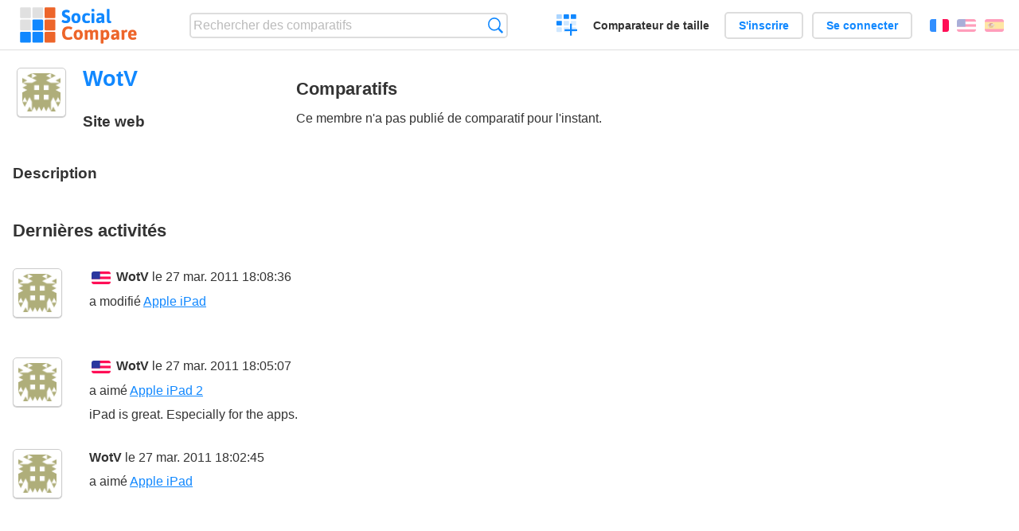

--- FILE ---
content_type: text/html; charset=utf-8
request_url: https://socialcompare.com/fr/member/wotv-mbels8y
body_size: 2091
content:
<!DOCTYPE html>
<html lang="fr"><head>
<meta charset="utf-8">
<meta http-equiv="Content-Language" content="fr" />
<meta name="viewport" content="width=device-width,initial-scale=1,minimum-scale=1">
<link rel="icon" type="image/svg+xml" href="/d/favicon.svg">
<link rel="icon" type="image/png" href="/d/favicon.png">
<link rel="search" type="application/opensearchdescription+xml" href="/fr/opensearch.xml" title="SocialCompare" />
<meta http-equiv="Content-Type" content="text/html; charset=utf-8" />
<meta name="title" content="WotV | Tableaux comparatifs - SocialCompare" />
<title>WotV | Tableaux comparatifs - SocialCompare</title>
<link rel="stylesheet" type="text/css" href="/c/4087027906.cache.css" />
</head><body data-sc="/fr/ja/" data-sclive="/fr/live" >
<header>
<div id="logo"><a title="Comparateur et comparatif collaboratif" href="/fr"><img src="/d/socialcompare.svg" width="250" height="35" alt="SocialCompare" /></a></div>

<div id="search">
<form action="/fr/search" class="search"><input type="hidden" name="c" value="on">
<input type="text" name="q" value="" placeholder="Rechercher des comparatifs" id="q"  />
<button type="submit">Recherche</button>
</form>
</div>

<div id="create"><button class="action create" title="Créer un comparatif">Créer un comparatif</button></div><a target="_blank" id="cv" href="https://comparevisually.com/fr" title="Comparez les tailles et les dimensions avec des graphiques visuels">Comparateur de taille</a><div id="hi">
	<span class="hide" data-scshow="visitor">
		<a class="button register" href="/fr/register">S'inscrire</a>		<a class="button action signin" href="/fr/signin">Se connecter</a>	</span>
	<span class="hide" data-scshow="public">
		<button class="action signout">Déconnexion</button>
		<a href="/fr/my" id="scN" title="Mon Espace"></a>
	</span>
</div>
<div id="sf">
<label for="flags" class="flag fr" title="Français">Français</label><input id="flags" type="checkbox"><span> <a class="flag en" title="English" lang="en" hreflang="en" rel="alternate" href="https://socialcompare.com/en/member/wotv-mbels8y">English</a> <a class="flag es" title="Español" lang="es" hreflang="es" rel="alternate" href="https://socialcompare.com/es/member/wotv-mbels8y">Español</a></span></div>
</header>
<nav class="wrapper">
</nav>
<div class="wrapper">	<div class="main"><h1 data-s="wotv-mbels8y" data-c="name" data-e="wotv-mbels8y">WotV</h1>		<div id="avatar"><div class="avatar"><img src="https://www.gravatar.com/avatar/8220715d876a2401bd8ca4eb8f7b243a?d=identicon&amp;s=50" alt="" />		</div></div>
	<div id="memberI">
		<h3>Site web</h3>
		<div data-s="wotv-mbels8y" data-c="website" data-e="wotv-mbels8y"></div>		<h3>Description</h3>
		<div data-s="wotv-mbels8y" data-c="description" data-e="wotv-mbels8y"></div>	</div>
</div>	<div class="scSection"><h2>Comparatifs</h2>
		Ce membre n'a pas publié de comparatif pour l'instant.	</div>	<div class="scSection"><h2>Dernières activités</h2>
		<!--SW--><ul class="commentList"><li id="c12641513"><div class="user"><a class="avatar" href="/fr/member/wotv-mbels8y"><img src="https://www.gravatar.com/avatar/8220715d876a2401bd8ca4eb8f7b243a?d=identicon&amp;s=50" width="50" height="50" loading="lazy" title="WotV" alt=""/></a></div>
<div class="commentBubble">
<div class="when"><span class="flag en"></span> <a href="/fr/member/wotv-mbels8y">WotV</a> le 27 mar. 2011 18:08:36<button data-scpost="/fr/j/comment/flagc/c12641513" title="Signaler un abus" >Signaler</button></div><div class="info">a modifié <a href="/fr/review/apple-ipad">Apple iPad</a></div></div></li><li id="c12641518"><div class="user"><a class="avatar" href="/fr/member/wotv-mbels8y"><img src="https://www.gravatar.com/avatar/8220715d876a2401bd8ca4eb8f7b243a?d=identicon&amp;s=50" width="50" height="50" loading="lazy" title="WotV" alt=""/></a></div>
<div class="commentBubble">
<div class="when"><span class="flag en"></span> <a href="/fr/member/wotv-mbels8y">WotV</a> le 27 mar. 2011 18:05:07<button data-scpost="/fr/j/comment/flagc/c12641518" title="Signaler un abus" >Signaler</button></div><div class="info">a aimé <a href="/fr/review/apple-ipad2">Apple iPad 2</a></div><p>iPad is great. Especially for the apps.</p></div></li><li id="c12641519"><div class="user"><a class="avatar" href="/fr/member/wotv-mbels8y"><img src="https://www.gravatar.com/avatar/8220715d876a2401bd8ca4eb8f7b243a?d=identicon&amp;s=50" width="50" height="50" loading="lazy" title="WotV" alt=""/></a></div>
<div class="commentBubble">
<div class="when"><a href="/fr/member/wotv-mbels8y">WotV</a> le 27 mar. 2011 18:02:45<button data-scpost="/fr/j/comment/flagc/c12641519" title="Signaler un abus" >Signaler</button></div><div class="info">a aimé <a href="/fr/review/apple-ipad">Apple iPad</a></div></div></li>	</ul>
	<!--EW-->	</div></div>
<footer class="wrapper">

<ul class="sitemap">
<li><h3>SocialCompare</h3><ul>
<li><a href="/fr/how-to-create-comparisons">Comment créer un comparatif</a></li>
<li><a href="/fr/top-comparisons/websites-software">Comparez les meilleurs logiciels</a></li>
<li><a title="Trouver des tableaux de comparaison et des listes alternatives" href="/fr/comparisons">Tableaux comparatifs</a></li>
<li><a title="Convertissez facilement des unités de différentes mesures" href="/fr/tools/units-converter">Convertisseur d'unités</a></li>
<li><a href="https://comparevisually.com/fr" title="Comparaison visuelle des dimensions et tailles">Comparateur de taille</a></li></ul></li>
<li><h3>Entreprise</h3><ul>
<li><a href="/fr/disclosure">Transparence</a></li>
<li><a href="/fr/legal">Légal</a></li>
<li><a href="/fr/contact">Contact</a></li>
</ul></li>
<li><h3>Communauté</h3><ul>
<li><a href="/fr/latest-activity">Dernières activités</a></li>
</ul></li>
</ul>

<div id="about">
<h4><a title="Comparateur collaboratif sur Tout" class="logo" href="/fr">Social<strong>Compare</strong></a></h4>
<p>Comparateur collaboratif pour créer et partager des tableaux comparatifs.</p>
</div>

<div id="copy">© 2010 - 2026 SocialCompare. Tous droits réservés.</div>
</footer>

<div id="modal"></div>
<div id="toasts"></div>

<script type="text/javascript" src="/c/2967629830.cache.js"></script>
<script>
window.dataLayer=window.dataLayer || [];
function gtag(){dataLayer.push(arguments);}
gtag('js',new Date());
let scP={};
gtag('config','G-XGGD9H7Y80',scP);
</script>
<script async src="https://www.googletagmanager.com/gtag/js?id=G-XGGD9H7Y80"></script></body></html>
